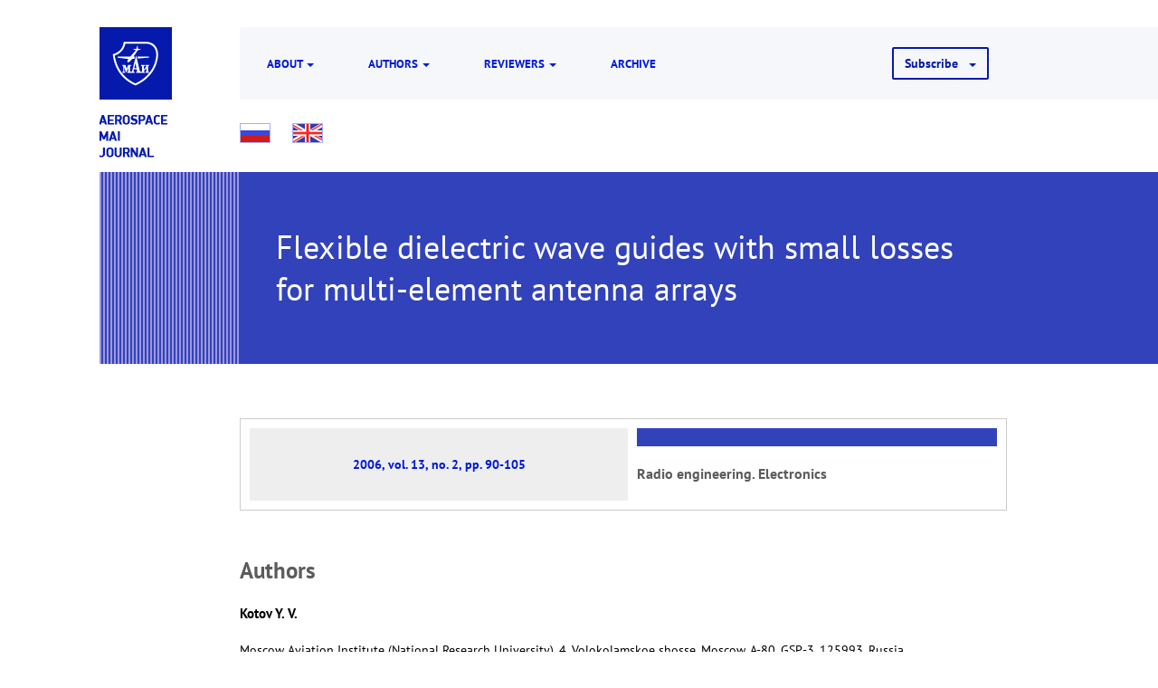

--- FILE ---
content_type: text/html; charset=UTF-8
request_url: https://vestnikmai.ru/eng/publications.php?ID=7953
body_size: 4936
content:
<html>
<head>
<meta http-equiv="Content-Type" content="text/html; charset=UTF-8" />
<meta name="keywords" content="МАИ, московский авиационный институт, научные журналы, журнал, вестник маи, наука" />
<meta name="description" content="В журнале &quot;Вестник Московского авиационного института&quot; публикуются оригинальные научно-технические статьи" />
<link href="/bitrix/cache/css/s5/vestnikmai_en/page_1f9f34455c3504dd2af1054a45a4b913/page_1f9f34455c3504dd2af1054a45a4b913_v1.css?17642589514016" type="text/css"  rel="stylesheet" />
<link href="/bitrix/cache/css/s5/vestnikmai_en/template_ff101b0fd67aa156bc4fb51d45a6d645/template_ff101b0fd67aa156bc4fb51d45a6d645_v1.css?17642589519843" type="text/css"  data-template-style="true" rel="stylesheet" />
<script  src="/bitrix/cache/js/s5/vestnikmai_en/template_cf5ffd50c49fef003a905b365313f7ad/template_cf5ffd50c49fef003a905b365313f7ad_v1.js?17642589511204"></script>

<meta charset="utf-8" />
<meta http-equiv="X-UA-Compatible" content="IE=edge" />
<meta name="viewport" content="width=device-width, initial-scale=1" />
<link rel="icon" href="https://dev.mai.ru/generic/images/favicon/1.6/favicon-2016.ico" type="image/x-icon" />
<link href="/bitrix/templates/vestnikmai_en/css/font.css" rel="stylesheet" />
<link href="/bitrix/templates/vestnikmai_en/bootstrap/css/bootstrap.min.css" rel="stylesheet" />
<link href="/bitrix/templates/vestnikmai_en/css/bs.css" rel="stylesheet" />
<link href="/bitrix/templates/vestnikmai_en/css/shared.css" rel="stylesheet" />
<link href="/bitrix/templates/vestnikmai_en/css/bx.css?v=2" rel="stylesheet" />

<title>Flexible dielectric wave guides with small losses for multi-element antenna arrays</title>
</head>

<body>
<div class="hidden">

	<a href='/auth.php?backurl=/eng/publications.php'>Вход</a>


<link href="/bitrix/css/main/font-awesome.css?143272446028777" type="text/css" rel="stylesheet" />
<div class="bx-breadcrumb" itemscope itemtype="http://schema.org/BreadcrumbList">
			<div class="bx-breadcrumb-item" id="bx_breadcrumb_0" itemprop="itemListElement" itemscope itemtype="http://schema.org/ListItem">
				
				<a href="/" title="Журнал «Вестник Московского авиационного института»" itemprop="item">
					<span itemprop="name">Журнал «Вестник Московского авиационного института»</span>
				</a>
				<meta itemprop="position" content="1" />
			</div>
			<div class="bx-breadcrumb-item" id="bx_breadcrumb_1" itemprop="itemListElement" itemscope itemtype="http://schema.org/ListItem">
				<i class="fa fa-angle-right"></i>
				<a href="/eng/" title="Vestnik Moskovskogo Aviatsionnogo Instituta Journal" itemprop="item">
					<span itemprop="name">Vestnik Moskovskogo Aviatsionnogo Instituta Journal</span>
				</a>
				<meta itemprop="position" content="2" />
			</div>
			<div class="bx-breadcrumb-item" id="bx_breadcrumb_2" itemprop="itemListElement" itemscope itemtype="http://schema.org/ListItem">
				<i class="fa fa-angle-right"></i>
				<a href="/eng/publications.php?ID=7443" title="2006. Т.13. №2" itemprop="item">
					<span itemprop="name">2006. Т.13. №2</span>
				</a>
				<meta itemprop="position" content="3" />
			</div>
			<div class="bx-breadcrumb-item">
				<i class="fa fa-angle-right"></i>
				<span>Flexible dielectric wave guides with small losses for multi-element antenna arrays</span>
			</div><div style="clear:both"></div></div> 


<div class="menu-sitemap-tree">
<ul>

	
	
						<li>
					<div class="page"></div>
					<div class="item-text"><a href="/index.php">О журнале</a></div>
				</li>
		
	
	

	
	
						<li>
					<div class="page"></div>
					<div class="item-text"><a href="/chief_editor.php">Главный редактор</a></div>
				</li>
		
	
	

	
	
						<li>
					<div class="page"></div>
					<div class="item-text"><a href="/board.php">Редакционная коллегия</a></div>
				</li>
		
	
	

	
	
						<li>
					<div class="page"></div>
					<div class="item-text"><a href="/ethics.php">Декларация об этике публикаций</a></div>
				</li>
		
	
	

	
	
						<li>
					<div class="page"></div>
					<div class="item-text"><a href="/demand.php">Требования к публикуемым статьям</a></div>
				</li>
		
	
	

	
	
						<li>
					<div class="page"></div>
					<div class="item-text"><a href="/vest_pub.php">Порядок представления статей на публикацию</a></div>
				</li>
		
	
	

	
	
						<li>
					<div class="page"></div>
					<div class="item-text"><a href="/decision.php">Порядок рецензирования и принятия решения о публикации статьи</a></div>
				</li>
		
	
	

	
	
						<li>
					<div class="page"></div>
					<div class="item-text"><a href="/abstract.php">Рекомендации по подготовке реферата</a></div>
				</li>
		
	
	

	
	
						<li>
					<div class="page"></div>
					<div class="item-text"><a href="/references.php">Рекомендации по подготовке пристатейного библиографического списка в романском алфавите (латинице) – «References»</a></div>
				</li>
		
	
	

	
	
						<li>
					<div class="page"></div>
					<div class="item-text"><a href="/vest_arch2.php">Архив журнала</a></div>
				</li>
		
	
	

	
	
						<li>
					<div class="page"></div>
					<div class="item-text"><a href="/abstracts-keywords.php">Аннотации и ключевые слова</a></div>
				</li>
		
	
	

	
	
						<li>
					<div class="page"></div>
					<div class="item-text"><a href="/bibliographic.php">Библиографические ссылки и аннотации статей</a></div>
				</li>
		
	
	

	
	
						<li>
					<div class="page"></div>
					<div class="item-text"><a href="/review.php">Форма рецензии</a></div>
				</li>
		
	
	


</ul>
</div>
 </div>
<div id="main" class="x-color-mai x-size-0">

	<div class="container">
		<div class="row">
			<div class="col-sm-2 col-md-2 col-lg-2">
				<div class="b-logo-container">
					<div class="b-logo hidden-xs">
						<a href="https://mai.ru/" title="mai.ru" class="logo logo-label"><img src="/bitrix/templates/vestnikmai_en/img/logo.png" srcset="/bitrix/templates/vestnikmai_en/img/logo.png 1x, /bitrix/templates/vestnikmai_en/img/logo-2x.png 2x" alt="mai.ru" /></a>
						<a href="/eng" title="В начало" class="logo logo-title"><img src="/bitrix/templates/vestnikmai_en/img/label-en.png" srcset="/bitrix/templates/vestnikmai_en/img/label-en.png 1x, /bitrix/templates/vestnikmai_en/img/label-en-2x.png 2x" alt="В начало" /></a>
					</div>
				</div>
			</div>
			<div class="col-sm-10 col-md-10 col-lg-9">
				<div class="b-nav">
				
				
				
									
					<nav class="navbar navbar-default">
						<div class="navbar-header">
							<button type="button" class="navbar-toggle collapsed" data-toggle="collapse" data-target="#navbar" aria-expanded="false" aria-controls="navbar">
								<span class="sr-only">Toggle navigation</span>
								<span class="icon-bar"></span>
								<span class="icon-bar"></span>
								<span class="icon-bar"></span>
							</button>
							
							<div class="b-logo navbar-brand visible-xs">
								<a href="https://mai.ru/" title="mai.ru" class="logo logo-label"><img src="/bitrix/templates/vestnikmai_en/img/logo.png" srcset="/bitrix/templates/vestnikmai_en/img/logo.png 1x, /bitrix/templates/vestnikmai_en/img/logo-2x.png 2x" alt="mai.ru" /></a>
								<a href="/eng" title="В начало" class="logo logo-title"><img src="/bitrix/templates/vestnikmai_en/img/label-en.png" srcset="/bitrix/templates/vestnikmai_en/img/label-en.png 1x, /bitrix/templates/vestnikmai_en/img/label-en-2x.png 2x" alt="В начало" /></a>
								
							</div>
						</div>
						<div id="navbar" class="navbar-collapse collapse">
							<ul class="nav navbar-nav">
								<li class="dropdown">
									<a href="#" class="dropdown-toggle" data-toggle="dropdown" role="button" aria-haspopup="true" aria-expanded="false">About <span class="caret"></span></a>
									<ul class="dropdown-menu">
										<li><a href="/eng/chief_editor.php">Editor-in-Chief</a></li>
										<li><a href="/eng/board.php">Editorial Board</a></li>
										<li><a href="http://files.mai.ru/site/science/vestnik/regulations_vestnik_eng.pdf">Statute of the Journal (.pdf)</a></li>
										
									</ul>
								</li>
								<li class="dropdown">
									<a href="#" class="dropdown-toggle" data-toggle="dropdown" role="button" aria-haspopup="true" aria-expanded="false">Authors <span class="caret"></span></a>
									<ul class="dropdown-menu">
										<li><a href="/eng/ethics.php">Publication Ethics Statement</a></li>
										<li><a href="/eng/demand.php">Requirements for the published papers</a></li>
										<li><a href="/eng/references.php">References Preparing</a></li>
									<!--	<li><a href="/eng/vest_pub.php">Order of submitting papers for publication</a></li> -->
										<li><a href="/eng/bibliographic.php">Bibliographic references</a></li>

									</ul>
								</li>								
								<li class="dropdown">
									<a href="#" class="dropdown-toggle" data-toggle="dropdown" role="button" aria-haspopup="true" aria-expanded="false">Reviewers <span class="caret"></span></a>
									<ul class="dropdown-menu">
										<li><a href="/eng/ethics_reviewer.php">Publication Ethics Statement</a></li>
										<li><a href="/review_form.doc">Review form (.doc)</a></li>
										<li><a href="/eng/decision.php">Procedure for reviewing and making <br/>a decision on publication of the paper</a></li>
									</ul>
								</li>
								<li><a href="/eng/vest_arch2.php">Archive</a></li>
								<li class="visible-xs"><a id="switch-site-lang" title="Перейти на русскоязычную версию" href="/">Русский</a></li>
							</ul>
						</div>
					</nav>		
									
				
				
				
				
				
				</div>
				<div class="b-subnav hidden-xs x-color-border">
			
					<div class="btn-group" id="subscribe">
						<button type="button" class="btn btn-default dropdown-toggle" data-toggle="dropdown" aria-haspopup="true" aria-expanded="false">
						Subscribe &nbsp; <span class="caret"></span>
						</button>
						<ul class="dropdown-menu dropdown-menu-right">
							<li><a href="https://elibrary.ru/title_about.asp?id=8504">E-library</a></li>
							<li><a href="http://www.ural-press.ru/catalog/97210/8650234/?sphrase_id=324079">Ural-press</a></li>
						</ul>
					</div>
		
					<div class="b-lang-toggler">
						<a class="btn-flag ru btn-image" title="Русскоязычная версия" href="/"><img src="/bitrix/templates/vestnikmai_en/img/flag-ru-32.gif" srcset="/bitrix/templates/vestnikmai_en/img/flag-ru-32.gif 1x, /bitrix/templates/vestnikmai_en/img/flag-ru-32.gif 2x" width="32" /></a>
						<a class="btn-flag uk btn-image" title="Switch to english" href="/eng/"><img src="/bitrix/templates/vestnikmai_en/img/flag-uk-32.gif" srcset="/bitrix/templates/vestnikmai_en/img/flag-uk-32.gif 1x, /bitrix/templates/vestnikmai_en/img/flag-uk-32.gif 2x" width="32" /></a>
					</div>
				</div>
				
				

				
				
				
				
			</div>
		</div>
		
</div><!--"container"-->


		<div class="slide-container article">

		<div class="container">
		
		
		
			<div class="row">
			
				<div class="col-sm-12 col-md-12 col-lg-12">
					<div class="b-slides">
					
						<div class="row">
						
							<div class="col-sm-12 col-sm-offset-0 col-md-10 col-md-offset-2 col-lg-9 col-lg-offset-2 j-relative">
								<h1 class="pagetitle">Flexible dielectric wave guides with small losses for multi-element antenna arrays</h1>
							</div>
						
						</div>
						
					</div>
				</div>
			</div>		
		</div>
	
	</div>
	
	
	
	<div class="container">

		
		
		<div class="row">
			<div class="col-sm-12 col-sm-offset-0 col-md-10 col-md-offset-2 col-lg-9 col-lg-offset-2 j-m2">
			
			
	




	
<a id="switch-item-lang" class="hidden" data-lang="ru" href="/publications.php?ID=7953"><img src="/bitrix/templates/vestnikmai_en/images/ru.jpg"/></a>

  



<div class="pubItem-info"><div class="pubItem-info-vol"><div id="volume"><a class=\"vol-name\" href="/eng/publications.php?ID=7443">2006, vol. 13, no. 2, pp. 90-105</a></div></div><div class="pubItem-info-cats"><h2 class="sectionParagraph _detail" style="margin-top:0;"></h2><h3 class="sectionParagraph _detail" style="font-size:16px;">Radio engineering. Electronics</h3></div></div><br>

<h3 class="sectionParagraph">Аuthors</h3>
<span class="author-name _detail">Kotov Y. V.</span>
<br><br>


Moscow Aviation Institute (National Research University), 4, Volokolamskoe shosse, Moscow, А-80, GSP-3, 125993, Russia<br>
<br>



<h3 class="sectionParagraph">Abstract</h3> <p>
	 Design alternatives are suggested for flexible dielectric wave guides with small losses meant for multi-element antenna arrays. A&nbsp;numerical technique is&nbsp;developed to&nbsp;compute eigenvalues and fields for dielectric paths. Numerical investigation results are described allowing to&nbsp;evaluate dispersion features of&nbsp;the dielectric paths with various cross-section forms. An&nbsp;evaluation criterion is&nbsp;offered for the investigation data to&nbsp;extract &laquo;false&raquo; decisions obtained as&nbsp;a&nbsp;result of&nbsp;a&nbsp;replacement of&nbsp;the complex Green function with its real part.
</p></p>





   
		


			</div>
		</div>
	
	
	
			
		<div class="row">
			<div class="col-sm-12 col-sm-offset-0 col-md-10 col-md-offset-2 col-lg-9 col-lg-offset-2">
				<div class="b-separator x-color-border"></div>
				<table class="text-sm responsive text-top j-marg-top-md"><tbody><tr>
					<td class="j-padd-right">
						<p><a href="https://mai.ru">mai.ru</a> &mdash; informational site of MAI</p>
						<p class="text-xs">Copyright © 1994-2026 by MAI</p>
					</td>
					<td class="text-right"></td>
				</tr></tbody></table>
				
			</div>
		</div>
			
	</div>


</div>





<script src="/bitrix/templates/vestnikmai_en/bootstrap/js/jquery-1.11.1.min.js"></script>
<script src="/bitrix/templates/vestnikmai_en/bootstrap/js/bootstrap.min.js"></script>
<!-- Yandex.Metrika counter -->
<script type="text/javascript" >
    (function (d, w, c) {
        (w[c] = w[c] || []).push(function() {
            try {
                w.yaCounter49345222 = new Ya.Metrika2({
                    id:49345222,
                    clickmap:true,
                    trackLinks:true,
                    accurateTrackBounce:true
                });
            } catch(e) { }
        });

        var n = d.getElementsByTagName("script")[0],
            s = d.createElement("script"),
            f = function () { n.parentNode.insertBefore(s, n); };
        s.type = "text/javascript";
        s.async = true;
        s.src = "https://mc.yandex.ru/metrika/tag.js";

        if (w.opera == "[object Opera]") {
            d.addEventListener("DOMContentLoaded", f, false);
        } else { f(); }
    })(document, window, "yandex_metrika_callbacks2");
</script>
<noscript><div><img src="https://mc.yandex.ru/watch/49345222" style="position:absolute; left:-9999px;" alt="" /></div></noscript>
<!-- /Yandex.Metrika counter -->
<script src="/bitrix/templates/vestnikmai_en/utils.js"></script>

</body>
</html>

--- FILE ---
content_type: text/css
request_url: https://vestnikmai.ru/bitrix/cache/css/s5/vestnikmai_en/page_1f9f34455c3504dd2af1054a45a4b913/page_1f9f34455c3504dd2af1054a45a4b913_v1.css?17642589514016
body_size: 908
content:


/* Start:/bitrix/templates/.default/components/bitrix/news.detail/pub_eng/style.css?13657567211245*/
/* ����� ��� ������ */
.issue_propsHeader {
	margin:0px;
}

.issue_propsTable {
	background-color:#6d6d6d;
}

.issue_propsName {
	background-color:#f3f3f3;
	font-weight:bold;
}

.issue_propsValue {
	background-color:#ffffff;
}

.issue_propsSourceList {
	margin-bottom:10px;
}



/* ����� ��� ������� */
.magazine_propsHeader {
	margin:0px;
}

.magazine_propsTable {
	background-color:#6d6d6d;
}

.magazine_propsName {
	background-color:#f3f3f3;
	font-weight:bold;
}

.magazine_propsValue {
	background-color:#ffffff;
}

.magazine_propsSourceList {
	margin-bottom:10px;
}



/* ����� ��� �������� */
.textbook_propsHeader {
	margin:0px;
}

.textbook_propsTable {
	background-color:#6d6d6d;
}

.textbook_propsName {
	background-color:#f3f3f3;
	font-weight:bold;
}

.textbook_propsValue {
	background-color:#ffffff;
}

.textbook_propsSourceList {
	margin-bottom:10px;
}


/* ����� ��� ������ */
.article_propsHeader {
	margin:0px;
}

.article_propsTable {
	background-color:#6d6d6d;
}

.article_propsName {
	background-color:#f3f3f3;
	font-weight:bold;
}

.article_propsValue {
	background-color:#ffffff;
}

.article_propsSourceList {
	margin-bottom:10px;
}
/* End */


/* Start:/bitrix/templates/.default/components/bitrix/news.list/re_publications/style.css?14283288452339*/
/* ��������� ������� ��������� ������ */
.list_element{
	MARGIN:0PX;
	padding:0px;
}
.list_element td{
	padding-top:5px;
	padding-bottom:5px;
	MARGIN:0PX;
}


/*--------------------------------------------*/
/* �������� ������� */
.sectionParagraph {
	padding:0px;
	MARGIN:0PX;
	padding-top:5px;
	padding-bottom:0px;
	color: #23408F;
}


/*-----------------------------------------*/
/* ������ */
.authorsParagraph {
	MARGIN:0PX;
	padding:0px;
	Font-size: 90%;
	color:#4F4F4F;	
}


/*-----------------------------------------*/
/* ������� ������ */
A.hyde_link {
	Text-decoration: none;
	color: #4F4F4F;
}
A.hyde_link:hover {
	Text-decoration: underline;
	color: RED;
}
A.hyde_link:focus {
	Text-decoration: underline;
}


/*-----------------------------------------*/
/* ���������� ��������� */
.propsHeader {
	Font-size: 110%;
	MARGIN:0PX;
	padding:0px;
	margin-top:0px;
	margin-bottom:0px;
}


.default_announceParagraph {
	margin:0px;
	margin-top:10px;
}

.default_chaps_hr {
	margin:0px;
	margin-top:15px;
	margin-bottom:15px;
	background-color:#663333;
}

.default_pubs_hr {
	margin:0px;
	margin-top:10px;
	margin-bottom:10px;
	background-color:#E0E0E0;
}




/* ����� ��� ������ */
.issue_announceParagraph {
	margin:0px;
	margin-top:10px;
}


.issue_chaps_hr {
	margin:0px;
	margin-top:15px;
	margin-bottom:15px;
	background-color:#663333;
}

.issue_pubs_hr {
	margin:0px;
	margin-top:10px;
	margin-bottom:10px;
	background-color:#E0E0E0;
}




/* ����� ��� ������� */
.magazine_announceParagraph {
	margin:0px;
	margin-top:10px;
}


.magazine_chaps_hr {
	margin:0px;
	margin-top:15px;
	margin-bottom:15px;
	background-color:#663333;
}

.magazine_pubs_hr {
	margin:0px;
	margin-top:10px;
	margin-bottom:10px;
	background-color:#E0E0E0;
}




/* ����� ��� �������� */
.textbook_announceParagraph {
	margin:0px;
	margin-top:10px;
}


.textbook_chaps_hr {
	margin:0px;
	margin-top:15px;
	margin-bottom:15px;
	background-color:#663333;
}

.textbook_pubs_hr {
	margin:0px;
	margin-top:10px;
	margin-bottom:10px;
	background-color:#E0E0E0;
}




/* ����� ��� ������ */
.article_announceParagraph {
	margin:0px;
	margin-top:10px;
}


.article_chaps_hr {
	margin:0px;
	margin-top:15px;
	margin-bottom:15px;
	background-color:#663333;
}

.article_pubs_hr {
	margin:0px;
	margin-top:10px;
	margin-bottom:10px;
	background-color:#E0E0E0;
}



/* End */
/* /bitrix/templates/.default/components/bitrix/news.detail/pub_eng/style.css?13657567211245 */
/* /bitrix/templates/.default/components/bitrix/news.list/re_publications/style.css?14283288452339 */


--- FILE ---
content_type: text/css
request_url: https://vestnikmai.ru/bitrix/cache/css/s5/vestnikmai_en/template_ff101b0fd67aa156bc4fb51d45a6d645/template_ff101b0fd67aa156bc4fb51d45a6d645_v1.css?17642589519843
body_size: 2529
content:


/* Start:/bitrix/templates/.default/components/bitrix/system.auth.form/minimal/style.css?1406534314772*/
#login-form-window
{
	width: 100%;
	display:none;
	z-index:10000;
	position:absolute;
	top:34px;
}


#login-form-window #table_gum
{
	width: expression(document.body.clientWidth < 1000? "998px" : document.body.clientWidth > 1282? "1280px" : "auto");
	min-width: 998px;
	max-width:1280px; 
}




#login-form-window #login-form
{
	z-index:11000;
	width:228px;
}




#auth_form, #auth_form a, #table_gum, #table_gum a {color: white;}


/* Абдыкеров, спорный код
input.intext {
	border: 1px solid #d9d9d9;
	width: 146px;
	height: 16px;
	vertical-align: top;
	font-size: 12px; text-indent: 5px;
}
.intex {
	font-size: 11px;
	padding-right: 7px;
}

#head_icon {  vertical-align: middle; }
#head_find {  vertical-align: middle; height: 18px;  width: 300px;}
*/
/* End */


/* Start:/bitrix/components/bitrix/breadcrumb/templates/.default/style.min.css?1479800461467*/
.bx-breadcrumb{margin:10px 0}.bx-breadcrumb i{color:#b5bdc2;line-height:13px;font-size:12px;vertical-align:middle;margin-right:5px}.bx-breadcrumb .bx-breadcrumb-item{float:left;margin-bottom:10px;white-space:nowrap;line-height:13px;vertical-align:middle;margin-right:10px}.bx-breadcrumb .bx-breadcrumb-item span{font-family:"Open Sans",Arial,"Helvetica Neue",Helvetica,sans-serif;font-size:13px;white-space:normal}.bx-breadcrumb .bx-breadcrumb-item a{border-bottom:0}
/* End */


/* Start:/bitrix/components/bitrix/menu/templates/list/style.css?1370332521897*/
/*div.menu-sitemap-tree
{
	font-size:100%;
}

div.menu-sitemap-tree ul
{
	list-style-type: none;
	margin: 0; 
	padding: 0 1em 0 0;
}

div.menu-sitemap-tree ul ul
{
	width: auto;
	margin:-0.75em 0 0 0;
	padding: 0 0 0 0.75em;
}

div.menu-sitemap-tree li
{
	margin: 0 0 -0.85em 0;
	padding:0;
}

div.menu-sitemap-tree li li
{
	margin: 0 0 -0.85em 0.5em; 
	padding:0;
}

div.menu-sitemap-tree li.close ul
{
	display: none;
}

div.menu-sitemap-tree div.item-text
{
	position:relative;
	top:-19px;left:19px;
}

/*Icons*/
/*div.folder, div.page
{
	background-repeat:no-repeat;
	width:17px;
	height:17px;
	vertical-align:top;
}
div.folder{cursor:pointer; cursor: hand;background-image:url(/bitrix/components/bitrix/menu/templates/list/images/folder_open.gif);}
div.menu-sitemap-tree li.close div.folder{background-image:url(/bitrix/components/bitrix/menu/templates/list/images/folder_close.gif);}
div.page{background-image:url(/bitrix/components/bitrix/menu/templates/list/images/page.gif);}
li{list-style-image:none; list-style-type:disc;}*/
/* End */


/* Start:/bitrix/templates/vestnikmai_en/styles.css?16268730511113*/
h1
{
	margin:0; padding:0;
	font-size:120%;
	margin-bottom:15px;
	padding-bottom:5px;
	padding-top:14px;
	border-bottom:1px solid #CCCCCC
}

h2
{
	padding-top:10px;
	padding-bottom:3px;
//	border-bottom:1px solid #CCCCCC;
}


h2, h3, h4 {
	font-size:100%;
}

/*Information block*/
.information-block
{
	width:180px;
	margin-bottom:16px;
}

.information-block-head
{
	color:#BC262C;
	font-weight:bold;
	font-size:85%;
	border-bottom:1px solid #CCCCCC;
	margin-bottom:4px;
	padding-bottom:5px;
}

.information-block-body
{
	font-size:85%;
	color:#737373;
	margin-right:20px;
}

/*Content block*/
.content-block
{
	border-top-color:#E4E4E4;
	background:#F5F5F5;
	margin-bottom:5px;
	width:100%;
}

.content-block-head
{
	background-image:url(/bitrix/templates/vestnikmai_en/images/content_block_bg.gif);
	font-weight:bold;
	font-size:95%;
	margin:2px;
	padding: 5px 9px;
}

.content-block-body
{
	padding:4px 5px;
	width:100%;
}

code
{
	font-size:100%;
	font-weight:normal;
	display:block;
	padding:1.5em 1em 1em 1em;
	border-style:solid;
	border-width:1px;
	border-width:1px 0;
	margin:1em 0;
	background-color:#F5F5F5;
	font-family:sans-serif;
}
/* End */


/* Start:/bitrix/templates/vestnikmai_en/template_styles.css?16268730515528*/
body {
MARGIN:0PX;
PADDING:0PX;

}
H1 {
Font-weight: normal; Font-size: 1.4em;
Margin-top: 0.4ex;
Margin-bottom: 1ex;
color: #23408F;

}
H2 {
Font-weight: normal; Font-size: 1.2em;
Margin-top: 2ex;
Margin-bottom: 1ex;
color: #23408F;

}
UL {
Margin-top: 0px; Margin-right: 0px;
Margin-bottom: 0px; Margin-left: 2.5ex;
Padding-top: 0px; Padding-right: 0px;
Padding-bottom: 0px; Padding-left: 0px;

}
HR {
Border-color: #58585A;
BORDER-TOP-WIDTH:1PX;
BORDER-TOP-STYLE:SOLID;
BORDER-BOTTOM-STYLE:NONE;
BORDER-LEFT-STYLE:NONE;
BORDER-RIGHT-STYLE:NONE;
BORDER-COLLAPSE:COLLAPSE;

}
A:hover {
color: RED;

}
IMG.img_float_left {
Text-align: left; Vertical-align: top;
Margin-right: 1em;
Padding-top: 0px; Padding-right: 0px;
Padding-bottom: 0px; Padding-left: 0px;
Border-color: GRAY;
Border-style: solid;
Border-width: 1px;
Display: inline;
Float: left;

}
A.hyde_link {
Text-decoration: none;
color: #58585A;

}
A.hyde_link:hover {
Text-decoration: underline;
color: RED;

}
A.hyde_link:focus {
Text-decoration: underline;

}
table.window {
Text-align: center;
Border-style: none;
Border-width: 0px;
Height: 100%; Width: 100%;
BORDER-COLLAPSE:COLLAPSE;
OUTLINE-WIDTH:0PX;
WIDTH:100%;
MARGIN:0PX;
PADDING:0PX;

}
table.head {
Text-align: center;
Border-color: #939598;
Width: 992px;
BORDER-COLLAPSE:COLLAPSE;
BORDER-LEFT-STYLE:SOLID;
BORDER-LEFT-WIDTH:1PX;
BORDER-RIGHT-STYLE:SOLID;
BORDER-RIGHT-WIDTH:1PX;
BORDER-BOTTOM-STYLE:SOLID;
BORDER-BOTTOM-WIDTH:1PX;
MARGIN:0PX;
PADDING:0PX;
OUTLINE-COLOR:#C0C0C0;

}
table.content {
Border-color: #939598;
BackGround-color: WHITE;
Width: 992px;
 BORDER-BOTTOM-STYLE:SOLID;
BORDER-BOTTOM-WIDTH:1PX;
BORDER-LEFT-STYLE:SOLID;
BORDER-LEFT-WIDTH:1PX;
BORDER-RIGHT-STYLE:SOLID;
BORDER-RIGHT-WIDTH:1PX;
OUTLINE-WIDTH:0PX;
BORDER-COLLAPSE:COLLAPSE;
MARGIN:0PX;
PADDING:0PX;

}
table.foot {
Font-Family: Arial;
Font-size: 0.8em;
Border-color: #939598;
BackGround-color: #E7E7E8;
Width: 992px;
BORDER-COLLAPSE:COLLAPSE;
BORDER-LEFT-STYLE:SOLID;
BORDER-LEFT-WIDTH:1PX;
BORDER-RIGHT-STYLE:SOLID;
BORDER-RIGHT-WIDTH:1PX;
MARGIN:0PX;
PADDING:0PX;
OUTLINE-COLOR:#C0C0C0;

}
td.content_left_col {
Text-align: left; Vertical-align: top;
Margin-top: 0px; Margin-right: 0px;
Margin-bottom: 0px; Margin-left: 0px;
Padding-top: 0px; Padding-right: 0px;
Padding-bottom: 0px; Padding-left: 0px;
Border-color: #939598;
BORDER-BOTTOM-STYLE:NONE;
BORDER-BOTTOM-WIDTH:1PX;
BORDER-COLLAPSE:COLLAPSE;
BORDER-LEFT-STYLE:SOLID;
BORDER-LEFT-WIDTH:1PX;
BORDER-RIGHT-STYLE:SOLID;
BORDER-RIGHT-WIDTH:1PX;
OUTLINE-WIDTH:0PX;
WIDTH:248PX;

}
td.content_center_col {
Text-align: left; Vertical-align: top;
Margin-top: 0px; Margin-right: 0px;
Margin-bottom: 0px; Margin-left: 0px;
Padding-top: 0px; Padding-right: 0px;
Padding-bottom: 0px; Padding-left: 0px;
Border-color: #939598;
BORDER-BOTTOM-STYLE:NONE;
BORDER-BOTTOM-WIDTH:1PX;
BORDER-COLLAPSE:COLLAPSE;
BORDER-LEFT-STYLE:SOLID;
BORDER-LEFT-WIDTH:1PX;
BORDER-RIGHT-STYLE:SOLID;
BORDER-RIGHT-WIDTH:1PX;
OUTLINE-WIDTH:0PX;

}
td.content_right_col {
Text-align: left; Vertical-align: top;
Border-color: #939598;
BORDER-BOTTOM-STYLE:NONE;
BORDER-BOTTOM-WIDTH:1PX;
BORDER-COLLAPSE:COLLAPSE;
BORDER-LEFT-STYLE:SOLID;
BORDER-LEFT-WIDTH:1PX;
BORDER-RIGHT-STYLE:SOLID;
BORDER-RIGHT-WIDTH:1PX;
MARGIN:13PX;
OUTLINE-WIDTH:0PX;
PADDING:3PX;
WIDTH:248;

}
td.nav_chain {
Font-Family: Arial;
Font-size: 0.8em;
Text-align: left;
Margin-top: 0px; Margin-right: 0px;
Margin-bottom: 0px; Margin-left: 0px;
Padding-top: 5px; Padding-right: 5px;
Padding-bottom: 5px; Padding-left: 5px;
color: #939598; Border-color: #939598;
BackGround-color: #E7E7E8;
Height: 20px;
BORDER-BOTTOM-STYLE:SOLID;
BORDER-BOTTOM-WIDTH:1PX;
}
td.nav_chain .bx_breadcrumbs {
 margin: 0;
}
td.nav_chain .bx_breadcrumbs li, td.nav_chain .bx_breadcrumbs span, td.nav_chain .bx_breadcrumbs a, td.nav_chain .bx_breadcrumbs a:hover {
 font: normal normal 400 12.8px/15.36px Arial;
 color: black;
}

div.section_name {
Font-Family: Arial;
Font-weight: bold; Font-size: 0.8em;
color: #58585A; Border-color: #939598;
BackGround-color: #E7E7E8;
PADDING:5PX;
BORDER-TOP-STYLE:SOLID;
BORDER-TOP-WIDTH:1PX;

}
div.section_name_0 {
Font-Family: Arial;
Font-weight: bold; Font-size: 0.8em;
color: #58585A; Border-color: #939598;
BackGround-color: #E7E7E8;
PADDING:5PX;

}
DIV.content_block {
Font-Family: serif;
Font-weight: normal; Font-size: 1em;
Vertical-align: top;
Margin-top: 5px; Margin-right: 5px;
Margin-bottom: 2em; Margin-left: 5px;
Padding-top: 0px; Padding-right: 0px;
Padding-bottom: 0px; Padding-left: 0px;
color: #58585A;

}
DIV.content_block_center {
Font-Family: serif;
Font-weight: normal; Font-size: 1em;
Vertical-align: top;
Margin-top: 0.5em; Margin-right: 1.5em;
Margin-bottom: 3em; Margin-left: 1.5em;
Padding-top: 0px; Padding-right: 0px;
Padding-bottom: 0px; Padding-left: 0px;
color: #58585A;

}
TABLE.photogal {
MARGIN:0PX;
PADDING:0PX;
BORDER-COLLAPSE:COLLAPSE;
OUTLINE-WIDTH:0PX;

}
TABLE.photogal TD {
Text-align: center; Vertical-align: middle;
Height: 170px; Width: 170px;
MARGIN:0PX;
PADDING:3PX;
BORDER-COLLAPSE:COLLAPSE;
OUTLINE-WIDTH:0PX;

}
TABLE.photogal IMG {
Margin-top: 0px; Margin-right: 0em;
Margin-bottom: 0px; Margin-left: 0px;
Padding-top: 5px; Padding-right: 5px;
Padding-bottom: 5px; Padding-left: 5px;
Border-color: #939598;
Border-style: solid;
Border-width: 1px;
BORDER-COLLAPSE:COLLAPSE;

}

table.tbll {
Display:inline;
float:left;
padding: 0px;
margin:0px 10px 5px 0px;
border-collapse: collapse;
}

table.tbll td {
border:solid 1px #C1C1C1;
Vertical-align: top;
padding: 0px;
}
/* End */
/* /bitrix/templates/.default/components/bitrix/system.auth.form/minimal/style.css?1406534314772 */
/* /bitrix/components/bitrix/breadcrumb/templates/.default/style.min.css?1479800461467 */
/* /bitrix/components/bitrix/menu/templates/list/style.css?1370332521897 */
/* /bitrix/templates/vestnikmai_en/styles.css?16268730511113 */
/* /bitrix/templates/vestnikmai_en/template_styles.css?16268730515528 */


--- FILE ---
content_type: application/javascript
request_url: https://vestnikmai.ru/bitrix/templates/vestnikmai_en/utils.js
body_size: 921
content:
(function($){
	console.log('2018');
	var $itemId = $('.b-itemId');
	//if ($itemId.length == 1){
	//	$('.pagetitle').text($itemId.text());
	//}
	
	$(function(){
		
		//$itemId.remove();
		
		
		//	обновляем референс ссылки для переключения 
		//	на другой язык сразу в статью, а не через главную
		var $itemLangRef = $('#switch-item-lang');
		if ($itemLangRef.length > 0){
			//	если находимся на странице статьи
			console.log($itemLangRef.data('lang')+' reference was found');
			$('#switch-site-lang, a.btn-flag.'+$itemLangRef.data('lang')+':first').attr('href', $itemLangRef.attr('href'));
		}else{
			//	если находимся на общей странице, например, /ethics.php
			console.log('switch reference not found');
			var url = (location.pathname.match(/eng/))
				? location.hostname + location.pathname.replace(/\/eng/, '')
				: location.hostname + '/eng' + location.pathname;
			url =  location.protocol + '//' + url;
			$('#switch-site-lang, a.btn-flag'+(!location.pathname.match(/eng/) ? '.uk' : '.ru')+':first').attr('href', url);
		}
		
		//	обновляем ссылку на последний выпуск в соответствии с текущей языковой версией
		/*
		var $releaseRef = $('#release');
		if ($releaseRef.length && location.pathname.match(/\/eng/))
			$releaseRef.attr('href', $releaseRef.attr('href').replace(/vestnikmai\.ru/, 'vestnikmai.ru/eng'));
		*/
		//	некоторые манипуляции в оформлении на страницах типа /publications.php?ID=\d+
		$('#volume').appendTo('.pubItem-info-vol:first');//.find('a:first').unwrap();
		
	});
	
	
}(jQuery));